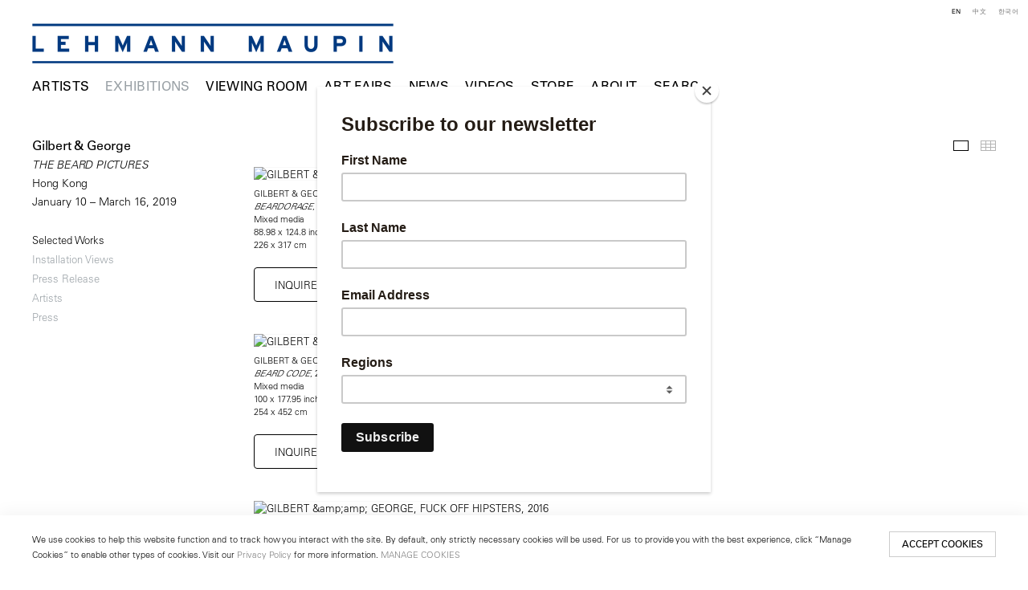

--- FILE ---
content_type: text/html; charset=UTF-8
request_url: https://www.lehmannmaupin.com/exhibitions/gilbert-george8
body_size: 26746
content:
    <!DOCTYPE html>
    <html lang="en">
    <head>
        <meta charset='utf-8'>
        <meta content='width=device-width, initial-scale=1.0, user-scalable=yes' name='viewport'>

        
        <link rel="stylesheet" href="https://cdnjs.cloudflare.com/ajax/libs/Swiper/4.4.6/css/swiper.min.css"
              integrity="sha256-5l8WteQfd84Jq51ydHtcndbGRvgCVE3D0+s97yV4oms=" crossorigin="anonymous" />

                    <link rel="stylesheet" href="/build/basicLeftBase.bb0ae74c.css">

        
        
        
        
                        <meta name="description" content="Since 1996, Lehmann Maupin has introduced visionary international artists to the world. Visit contemporary art exhibitions at our galleries in New York, Seoul &amp; London.">



<title>Gilbert &amp; George - THE BEARD PICTURES - Exhibitions - Lehmann Maupin</title>

    <link rel="shortcut icon" href="https://s3.amazonaws.com/files.collageplatform.com.prod/image_cache/favicon/application/5b363dcb6aa72c840f8e552f/c4bec6d0be7496abfd05813424af242d.jpeg">

    <link rel="apple-touch-icon" href="https://s3.amazonaws.com/files.collageplatform.com.prod/image_cache/apple_touch_icon/application/5b363dcb6aa72c840f8e552f/3ae6289498e63a8a8d7ff44103cff34a.jpeg">
    <link rel="apple-touch-icon" href="https://s3.amazonaws.com/files.collageplatform.com.prod/image_cache/apple_touch_icon2/application/5b363dcb6aa72c840f8e552f/3ae6289498e63a8a8d7ff44103cff34a.jpeg" sizes='76x76'>
    <link rel="apple-touch-icon" href="https://s3.amazonaws.com/files.collageplatform.com.prod/image_cache/apple_touch_icon3/application/5b363dcb6aa72c840f8e552f/3ae6289498e63a8a8d7ff44103cff34a.jpeg" sizes='120x120'>
    <link rel="apple-touch-icon" href="https://s3.amazonaws.com/files.collageplatform.com.prod/image_cache/apple_touch_icon4/application/5b363dcb6aa72c840f8e552f/3ae6289498e63a8a8d7ff44103cff34a.jpeg" sizes='152x152'>

	<meta property="og:description" content="Since 1996, Lehmann Maupin has introduced visionary international artists to the world. Visit contemporary art exhibitions at our galleries in New York, Seoul &amp; London." />

	<meta property="twitter:description" content="Since 1996, Lehmann Maupin has introduced visionary international artists to the world. Visit contemporary art exhibitions at our galleries in New York, Seoul &amp; London." />
<!-- Google Tag Manager -->
<script>(function(w,d,s,l,i){w[l]=w[l]||[];w[l].push({'gtm.start':
new Date().getTime(),event:'gtm.js'});var f=d.getElementsByTagName(s)[0],
j=d.createElement(s),dl=l!='dataLayer'?'&l='+l:'';j.async=true;j.src=
'https://www.googletagmanager.com/gtm.js?id='+i+dl;f.parentNode.insertBefore(j,f);
})(window,document,'script','dataLayer','GTM-TRK678TV');</script>
<!-- End Google Tag Manager -->


<link type="text/css" rel="stylesheet" href="//fast.fonts.net/cssapi/a934293f-d69e-43f9-b362-b93c2e52080e.css"/>

<!--<script src="https://unpkg.com/scrollreveal/dist/scrollreveal.min.js"></script>-->
<script src="https://cdnjs.cloudflare.com/ajax/libs/scrollReveal.js/4.0.9/scrollreveal.js"></script>


<script type="text/javascript">if(window.location.pathname=='/instagram'){window.location='https://linktr.ee/lehmannmaupin'}</script>
<link rel="stylesheet" href="https://cdnjs.cloudflare.com/ajax/libs/Swiper/4.5.1/css/swiper.min.css">
<script src="https://cdnjs.cloudflare.com/ajax/libs/Swiper/4.5.1/js/swiper.min.js" type="text/javascript"></script>
<script type="text/javascript">if(window.location.pathname=='/teresita-fernandez-maelstrom-visual-essay'){window.location='https://www.lehmannmaupin.com/viewing-room/teresita-fernandez-maelstrom-a-visual-essay'}</script>
<script type="text/javascript">if(window.location.pathname=='/viewing-room/teresita-fernandez-maelstrom-a-visual-essay'){window.location='https://www.lehmannmaupin.com/artists/teresita-fernandez'}</script>
<script type="text/javascript">if(window.location.pathname=='/teresita-fernandez-maelstrom-visual-essay'){window.location='https://www.lehmannmaupin.com/artists/teresita-fernandez'}</script>
<script type="text/javascript">if(window.location.pathname=='/collectar/ashley-bickerton-ocean-chunks'){window.location='https://www.lehmannmaupin.com/viewing-room/ashley-bickerton'}</script>



 <!--Global site tag (gtag.js) - Google Ads: 400477325 -->
<script async src="https://www.googletagmanager.com/gtag/js?id=AW-400477325"></script>
<script>
  window.dataLayer = window.dataLayer || [];
  function gtag(){dataLayer.push(arguments);}
  gtag('js', new Date());

  gtag('config', 'AW-400477325');
</script>

 <!--Facebook Pixel Code -->
<script>
!function(f,b,e,v,n,t,s)
{if(f.fbq)return;n=f.fbq=function(){n.callMethod?
n.callMethod.apply(n,arguments):n.queue.push(arguments)};
if(!f._fbq)f._fbq=n;n.push=n;n.loaded=!0;n.version='2.0';
n.queue=[];t=b.createElement(e);t.async=!0;
t.src=v;s=b.getElementsByTagName(e)[0];
s.parentNode.insertBefore(t,s)}(window, document,'script',
'https://connect.facebook.net/en_US/fbevents.js');
fbq('init', '571125924189811');
fbq('track', 'PageView');
</script>
<noscript><img height="1" width="1" style="display:none"
src="https://www.facebook.com/tr?id=571125924189811&ev=PageView&noscript=1"
/></noscript>
 <!--End Facebook Pixel Code -->

<script src="https://media.niftygateway.com/raw/upload/v1648219026/dev/nifty-gateway-embed.min.js"></script>

<meta name="facebook-domain-verification" content="10mtrqbcgjqavh9besi8dkycsadfko" />





<script id="mcjs">!function(c,h,i,m,p){m=c.createElement(h),p=c.getElementsByTagName(h)[0],m.async=1,m.src=i,p.parentNode.insertBefore(m,p)}(document,"script","https://chimpstatic.com/mcjs-connected/js/users/959f07e1008140d94211ffdc5/6de6ca09dccbc4c8c85ef248f.js");</script>
        
        <link rel="stylesheet" type="text/css" href="/style.d7e911f608c47ab2df413a98267728e8.css"/>


        
            <script type="text/javascript">
        if (!location.hostname.match(/^www\./)) {
          if (['lehmannmaupin.com'].indexOf(location.hostname) > -1) {
            location.href = location.href.replace(/^(https?:\/\/)/, '$1www.')
          }
        }
    </script>


        <script src="//ajax.googleapis.com/ajax/libs/jquery/1.11.2/jquery.min.js"></script>

        <script src="https://cdnjs.cloudflare.com/ajax/libs/Swiper/4.4.6/js/swiper.min.js"
                integrity="sha256-dl0WVCl8jXMBZfvnMeygnB0+bvqp5wBqqlZ8Wi95lLo=" crossorigin="anonymous"></script>

        <script src="https://cdnjs.cloudflare.com/ajax/libs/justifiedGallery/3.6.5/js/jquery.justifiedGallery.min.js"
                integrity="sha256-rhs3MvT999HOixvXXsaSNWtoiKOfAttIR2dM8QzeVWI=" crossorigin="anonymous"></script>

        <script>window.jQuery || document.write('<script src=\'/build/jquery.8548b367.js\'><\/script>');</script>

                    <script src="/build/runtime.d94b3b43.js"></script><script src="/build/jquery.8548b367.js"></script>
            <script src="/build/jquery.nicescroll.min.js.db5e58ee.js"></script>
            <script src="/build/jquery.lazyload.min.js.32226264.js"></script>
            <script src="/build/vendorJS.fffaa30c.js"></script>
        
        <script src="https://cdnjs.cloudflare.com/ajax/libs/jarallax/1.12.4/jarallax.min.js" integrity="sha512-XiIA4eXSY4R7seUKlpZAfPPNz4/2uzQ+ePFfimSk49Rtr/bBngfB6G/sE19ti/tf/pJ2trUbFigKXFZLedm4GQ==" crossorigin="anonymous" referrerpolicy="no-referrer"></script>

                    <script type="text/javascript">
                var langInUrl = false;
                var closeText = "Close";
                var zoomText = "Zoom";
            </script>
        
        <script type="text/javascript">
                        $(document).ready(function () {
                $('body>#supersized, body>#supersized-loader').remove();
            });
            var screens = {
        'selected-works': {
            masterType: 'imagewithdescription',
            configuration: ["enable_thumbnail_view"]
        },
        'installation-views': {
            masterType: 'imagewithdescription',
            configuration: ["enable_thumbnail_view"]
        },
    };
var frontendParams = {
    currentScreen: null,
};


        </script>

                    <script src="/build/headerCompiledJS.3b1cf68a.js"></script>
        
        
        <script src="/build/frontendBase.4818ec01.js"></script>

        
                    <!-- Google Tag Manager -->
<script>(function(w,d,s,l,i){w[l]=w[l]||[];w[l].push({'gtm.start':
new Date().getTime(),event:'gtm.js'});var f=d.getElementsByTagName(s)[0],
j=d.createElement(s),dl=l!='dataLayer'?'&l='+l:'';j.async=true;j.src=
'https://www.googletagmanager.com/gtm.js?id='+i+dl;f.parentNode.insertBefore(j,f);
})(window,document,'script','dataLayer','GTM-TRK678TV');</script>
<!-- End Google Tag Manager -->

 
<div></div>

<!-- Google Tag Manager (noscript) -->
<noscript><iframe src="https://www.googletagmanager.com/ns.html?id=GTM-TRK678TV"
height="0" width="0" style="display:none;visibility:hidden"></iframe></noscript>
<!-- End Google Tag Manager (noscript) -->
        
        
                    <script type="text/javascript" src="/scripts.8d2532bb0817b58babd01972043d343e.js"></script>

                <script src="https://www.recaptcha.net/recaptcha/api.js?render=6LfIL6wZAAAAAPw-ECVAkdIFKn-8ZQe8-N_5kUe8"></script>
    </head>
    <body data-email-protected=""
          data-section-key="exhibitions"
          data-section-id="5b3649daa09a72437d8b4573"
         class="
            ada-compliance                        s-exhibitions            detail-page            
        ">
                    <a href="#contentWrapper" id="skipToContent">Skip to content</a>
                <input type="hidden" value="" id="email-protected-header"/>
        <input type="hidden" value="" id="email-protected-description"/>
        <input type="hidden" value="First Name" id="email-protected-first-name-field-text"/>
        <input type="hidden" value="Last Name" id="email-protected-last-name-field-text"/>
        <input type="hidden" value="Email" id="email-protected-email-field-text"/>
        <input type="hidden" value="Subscribe" id="email-protected-subscribe-button-text"/>

                    <header class='main-header
                 fixed'>
                <div class='container'>
                    <a class='logo' href='/'><img itemprop="image" class="alt-standard" alt="Lehmann Maupin" src="https://s3.amazonaws.com/files.collageplatform.com.prod/application/5b363dcb6aa72c840f8e552f/ee7ddef5ac5bc61e05463ba06aff14f0.png" width="450"/></a><nav class='main'><a href="/artists/c/artists">Artists</a><a href="/exhibitions" class="active">Exhibitions</a><a href="/viewing-room">Viewing Room</a><a href="/art-fairs">Art Fairs</a><a href="/news">News</a><a href="/videos">Videos</a><a href="https://store.lehmannmaupin.com/" target="_blank">Store</a><a href="/about">About</a><a href="/search">Search</a></nav><nav class='languages'><a href="/exhibitions/gilbert-george8" class="active" id="lang-en">EN</a><a href="/ch/zhan-lan/gilbert-george8" class="" id="lang-ch">中文</a><a href="/ko/jeonsi/gilbert-george8" class="" id="lang-ko">KO</a></nav><div class="mobile-menu-wrapper"><nav class='mobile'><a class="menu" href="#">Menu</a><div class="navlinks"><a href="/artists/c/artists">Artists</a><a href="/exhibitions" class="active">Exhibitions</a><a href="/viewing-room">Viewing Room</a><a href="/art-fairs">Art Fairs</a><a href="/news">News</a><a href="/videos">Videos</a><a href="https://store.lehmannmaupin.com/" target="_blank">Store</a><a href="/about">About</a><a href="/search">Search</a></div></nav><nav class="mobile-languages"><a href="/exhibitions/gilbert-george8" class="active" id="lang-en">en</a><a href="/ch/zhan-lan/gilbert-george8" class="" id="lang-ch">ch</a><a href="/ko/jeonsi/gilbert-george8" class="" id="lang-ko">ko</a></nav></div><div class="social"><div class="embed"></div></div>
                </div>
            </header>
                <div id="contentWrapper" tabindex="-1" class="contentWrapper">
                        
<section class='combined_childpage'>
    <div class="container">
        <div class="sidebar-left">
                        



    
                                                                                                    
<div class="container page-header-container"><header class="section-header divider page-header
                    
                                                            "><div class='item-header'><h1 data-categories="Hong Kong">Gilbert &amp; George</h1><h2>THE BEARD PICTURES</h2><h2 class="subtitle2">Hong Kong</h2><h3>January 10 – March 16, 2019</h3></div><span class="links"><a class='ajax history active'
            data-disabled-preloader-classes=".bx-image"
           data-view="slider"
           data-screen="selected-works"
           data-urls="/exhibitions/gilbert-george8/selected-works"
            href="/exhibitions/gilbert-george8/selected-works"
                                                        
                                            data-lang-en="/exhibitions/gilbert-george8/selected-works"
                                                            
                                            data-lang-ch="/ch/zhan-lan/gilbert-george8/jing-xuan-zuo-pin"
                                                            
                                            data-lang-ko="/ko/jeonsi/gilbert-george8/juyo-jagpum"
                        
        >
            Selected Works
        </a><a class='ajax history'
            data-disabled-preloader-classes=".bx-image"
           data-view="slider"
           data-screen="installation-views"
           data-urls="/exhibitions/gilbert-george8/installation-views"
            href="/exhibitions/gilbert-george8/installation-views"
                                                        
                                            data-lang-en="/exhibitions/gilbert-george8/installation-views"
                                                            
                                            data-lang-ch="/ch/zhan-lan/gilbert-george8/zhan-lan-xian-chang"
                                                            
                                            data-lang-ko="/ko/jeonsi/gilbert-george8/jeonsi-jeongyeong"
                        
        >
            Installation Views
        </a><a class='ajax history'
            data-disabled-preloader-classes=".bx-image"
           data-view="slider"
           data-screen="press-release"
           data-urls="/exhibitions/gilbert-george8/press-release"
            href="/exhibitions/gilbert-george8/press-release"
                                                        
                                            data-lang-en="/exhibitions/gilbert-george8/press-release"
                                                            
                                            data-lang-ch="/ch/zhan-lan/gilbert-george8/xin-wen-gao"
                                                            
                                            data-lang-ko="/ko/jeonsi/gilbert-george8/bodojaryo"
                        
        >
            Press Release
        </a><a class="history ajax"
            href="/exhibitions/gilbert-george8/artists"
                                    
                            data-lang-en="/exhibitions/gilbert-george8/artists"
                            
                            data-lang-ch="/ch/zhan-lan/gilbert-george8/yi-shu-jia"
                            
                            data-lang-ko="/ko/jeonsi/gilbert-george8/jagga"
            
        >
            Artists
            </a><a class="history ajax"
            href="/exhibitions/gilbert-george8/press"
                                    
                                            data-lang-en="/exhibitions/gilbert-george8/press"
                                        
                                            data-lang-ch="/ch/zhan-lan/gilbert-george8/press"
                                        
                                            data-lang-ko="/ko/jeonsi/gilbert-george8/press"
                        
        >
            Press
            </a><a href='/' class="link-back back-link back">Back</a></span></header></div>
        </div>
        <div class="sidebar-right">
                            <div id="content">
                                                                            <div id='screen-selected-works' >
                                            



    
        
<div class="container "><header class='section-header divider border-top '><span class='links slider-features'><a class='ajax             active-default                            active
             selected-works' data-target="#selected-works-container"
                data-screen="selected-works"
                href="/exhibitions/gilbert-george8/selected-works?view=slider"
                                                            
                                            data-lang-en="/exhibitions/gilbert-george8/selected-works?view=slider"
                                                            
                                            data-lang-ch="/ch/zhan-lan/gilbert-george8/jing-xuan-zuo-pin?view=slider"
                                                            
                                            data-lang-ko="/ko/jeonsi/gilbert-george8/juyo-jagpum?view=slider"
                        
            >
                            Selected Works
                    </a><a class='ajax             active-default                        selected-works link-thumbnails'
            data-target="#selected-works-container"
            data-screen="selected-works"
            href="/exhibitions/gilbert-george8/selected-works?view=thumbnails"
                                                        
                                            data-lang-en="/exhibitions/gilbert-george8/selected-works?view=thumbnails"
                                                            
                                            data-lang-ch="/ch/zhan-lan/gilbert-george8/jing-xuan-zuo-pin?view=thumbnails"
                                                            
                                            data-lang-ko="/ko/jeonsi/gilbert-george8/juyo-jagpum?view=thumbnails"
                        
        >
                            Thumbnails
                    </a></span></header></div>
            
            
                            <div class='container
                    '>
            
                                        <div id='selected-works-container'>
            <div class='
                slider                                 no-slider
                
                                '
                 data-screen="selected-works"            >

            
                            <div data-screen="selected-works"
     class='fader-items
     
               bx-preload
          '
    >
                                                                                            <div class='slide'>
    <div class="slide-wrapper">
    
                            <figure class="">
                <img
        class='
            enlarge                                            
                                            '
                                                data-href="/exhibitions/gilbert-george8/selected-works?view=enlarge"
                            data-slide='1'
        data-src='https://static-assets.artlogic.net/w_1600,h_1600,c_limit/exhibit-e/5b363dcb6aa72c840f8e552f/2604bf13a32ede86ed3964df046a1374.jpeg'        data-enlarge='https://static-assets.artlogic.net/w_1800,h_1800,c_limit/exhibit-e/5b363dcb6aa72c840f8e552f/2604bf13a32ede86ed3964df046a1374.jpeg'                alt='GILBERT &amp;amp;amp; GEORGE, BEARDORAGE, 2016'
        tabindex="0"         src='https://static-assets.artlogic.net/w_1600,h_1600,c_limit/exhibit-e/5b363dcb6aa72c840f8e552f/2604bf13a32ede86ed3964df046a1374.jpeg' >
            </figure>
        
        <figcaption>
            <p>GILBERT &amp; GEORGE</p>

<p><em>BEARDORAGE</em>, 2016</p>

<p>Mixed media</p>

<p>88.98 x 124.8 inches</p>

<p>226 x 317 cm</p>
                                                    <div class="links">
                                                                <a class="inquire"
   data-href="/exhibitions/gilbert-george8/selected-works?view=inquire&amp;image=5bfee83b8ddb50df298b473b&amp;sliderName=selected-works&amp;sliderPosition=1" href="#">
    Inquire
</a>

                                    </div>
                    </figcaption>
            </div>
</div>
                                                                                                <div class='slide'>
    <div class="slide-wrapper">
    
                            <figure class="">
                <img
        class='
            enlarge                                            
                                            '
                                                data-href="/exhibitions/gilbert-george8/selected-works?view=enlarge"
                            data-slide='2'
        data-src='https://static-assets.artlogic.net/w_1600,h_1600,c_limit/exhibit-e/5b363dcb6aa72c840f8e552f/3b4b04d5a830ec20e04540ba6af2c6c3.jpeg'        data-enlarge='https://static-assets.artlogic.net/w_1800,h_1800,c_limit/exhibit-e/5b363dcb6aa72c840f8e552f/3b4b04d5a830ec20e04540ba6af2c6c3.jpeg'                alt='GILBERT &amp;amp;amp; GEORGE, BEARD CODE, 2016'
        tabindex="0"         src='https://static-assets.artlogic.net/w_1600,h_1600,c_limit/exhibit-e/5b363dcb6aa72c840f8e552f/3b4b04d5a830ec20e04540ba6af2c6c3.jpeg' >
            </figure>
        
        <figcaption>
            <p>GILBERT &amp; GEORGE</p>

<p><em>BEARD CODE</em>, 2016</p>

<p>Mixed media</p>

<p>100 x 177.95 inches</p>

<p>254 x 452 cm</p>
                                                    <div class="links">
                                                                <a class="inquire"
   data-href="/exhibitions/gilbert-george8/selected-works?view=inquire&amp;image=5bfee83a8ddb50df298b4738&amp;sliderName=selected-works&amp;sliderPosition=1" href="#">
    Inquire
</a>

                                    </div>
                    </figcaption>
            </div>
</div>
                                                                                                <div class='slide'>
    <div class="slide-wrapper">
    
                            <figure class="">
                <img
        class='
            enlarge                                            
                                            '
                                                data-href="/exhibitions/gilbert-george8/selected-works?view=enlarge"
                            data-slide='3'
        data-src='https://static-assets.artlogic.net/w_1600,h_1600,c_limit/exhibit-e/5b363dcb6aa72c840f8e552f/e5504b44d09f3ae8d6331bdb6b576a22.jpeg'        data-enlarge='https://static-assets.artlogic.net/w_1800,h_1800,c_limit/exhibit-e/5b363dcb6aa72c840f8e552f/e5504b44d09f3ae8d6331bdb6b576a22.jpeg'                alt='GILBERT &amp;amp;amp; GEORGE, FUCK OFF HIPSTERS, 2016'
        tabindex="0"         src='https://static-assets.artlogic.net/w_1600,h_1600,c_limit/exhibit-e/5b363dcb6aa72c840f8e552f/e5504b44d09f3ae8d6331bdb6b576a22.jpeg' >
            </figure>
        
        <figcaption>
            <p>GILBERT &amp; GEORGE</p>

<p><em>FUCK OFF HIPSTERS</em>, 2016</p>

<p>Mixed media</p>

<p>118.9 x 174.8 inches</p>

<p>302 x 444 cm</p>
                                                    <div class="links">
                                                                <a class="inquire"
   data-href="/exhibitions/gilbert-george8/selected-works?view=inquire&amp;image=5bfee83a8ddb50df298b4735&amp;sliderName=selected-works&amp;sliderPosition=1" href="#">
    Inquire
</a>

                                    </div>
                    </figcaption>
            </div>
</div>
                </div>
            
                        </div>
            </div>
                    </div>
        
                </div>
    
            </div>
                                                                        </div>
        <div class="clearfix"></div>
    </div>
</section>

                    </div>
        
<footer class="divider show4col"><div class="container clearfix"><div class='divider'></div><div class='footer-cols'><div class="footer-col1"><p><em><u><strong>New York</strong></u></em></p><p>501 West&nbsp;24th Street<br />
New York, NY 10011<br />
Telephone +1 212 255 2923<br /><a href="mailto:newyork@lehmannmaupin.com">newyork@lehmannmaupin.com</a></p></div><div class="footer-col2"><p><em><u><strong>Seoul</strong></u></em></p><p>213 Itaewon-ro,<br />
Yongsan-gu, Seoul, Korea 04349<br />
Telephone +82 2 725 0094<br /><a href="mailto:seoul@lehmannmaupin.com">seoul@lehmannmaupin.com</a></p><p>&nbsp;</p></div><div class="footer-col3"><p><em><u><strong>London</strong></u></em></p><p>Mayfair, London<br /><a href="mailto:london@lehmannmaupin.com">london@lehmannmaupin.com</a></p><p>&nbsp;</p></div><div class="footer-col4"><p><br />
&nbsp;</p></div></div><div class="footer-social"><a href="http://www.instagram.com/lehmannmaupin" target="_blank"><img itemprop="image" src="https://static-assets.artlogic.net/w_200,h_50,c_limit/exhibit-e/5b363dcb6aa72c840f8e552f/5f0dc097aaf99615d38aee8c4b38ff44.png" alt="Instagram"/></a><a href="/wechat" target="_blank"><img itemprop="image" src="https://static-assets.artlogic.net/w_200,h_50,c_limit/exhibit-e/5b363dcb6aa72c840f8e552f/5d271000868eca9a368fe3d3570617a7.png" alt="WeChat"/></a><a href="https://www.xiaohongshu.com/user/profile/6211302f000000001000ef4e" target="_blank"><img itemprop="image" src="https://static-assets.artlogic.net/w_200,h_50,c_limit/exhibit-e/5b363dcb6aa72c840f8e552f/babe84dee7772ea689fa809e1a7ba749.png" alt="RED logo linking to Lehmann Maupin&#039;s profile"/></a><a href="https://www.facebook.com/lehmannmaupingallery" target="_blank"><img itemprop="image" src="https://static-assets.artlogic.net/w_200,h_50,c_limit/exhibit-e/5b363dcb6aa72c840f8e552f/c150bb9fc4a672c7f8ac73f437d1ad0d.png" alt="Facebook"/></a><a href="/about/newsletter" target="_blank"><img itemprop="image" src="https://static-assets.artlogic.net/w_200,h_50,c_limit/exhibit-e/5b363dcb6aa72c840f8e552f/dae9d35e08cdc033c2959aedffe6b6ec.png" alt="Subscribe"/></a></div><span><a href="/site-index" class="footer-siteindex">Site Index</a></span></div></footer>
            <a id="backToTop" href="#top" >Back To Top</a>
            </body>
    </html>
